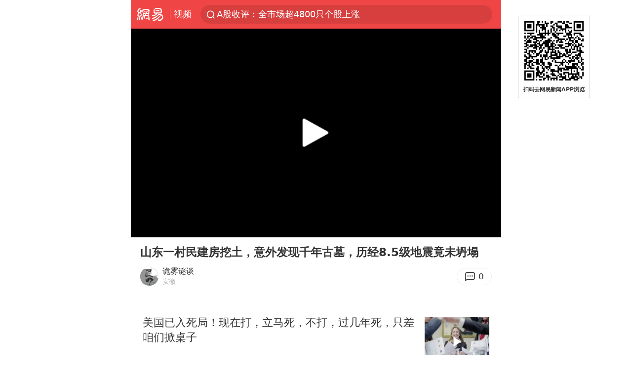

--- FILE ---
content_type: text/plain; charset=utf-8
request_url: https://nex.163.com/q?c=video&t=wap_stream&l=405&app=314EA67F&nt=4G&os=null&source=other&usergroup=a&cb=callback_1770107690374_rnd_23770736
body_size: 2084
content:
callback_1770107690374_rnd_23770736({"result":1,"ads":[{"category":"video","location":"405","position":405,"style":"codeAD","adid":"yt-333344-5889","title":"","content":"","requestTime":1770107693532,"relatedActionLinks":[{"type":"feedback","url":"https://nex.163.com/ssp/event2?data=G1GOFdwftvh%2BDHJcytr1PqJ419M1P9CWXGTEZBpVpy0sR5NdsSC1bD%2Bepa1w15hB8hEis%2BMWQY0AottTFQah3vQe1CJj%2BD89FqkJ2j4owvo5lj1m3%2B%2F8nEVZanwGjbNgjsfQtK%2B9Gz32ASX9wtNhXp1iwC0hWCqHOT0rjXzMlKv1c1%2FCmoseZXdOQujHdXQ1ebNup5ttdRjwAOMe%2F3WkUxFSV3KmPl9ki2q6o9ukSmEPDwTDMwEpwlRiqWWUq%2Fxcho8NqOBndVk3t2x8TbWQ39VUhXBg8lvt58lXYQB89lWNjXvYmGduqlJZAd7rQg0GgqPWpKimUvd1l18INp%2FRd5gc1Ww1ImzuCObBzo1ZMsqMkIPuOdHTXyfjmkiuOXTuiRZsIoht9pqDJ40xEMYLu3nYo43sodv6Z1WYgGfNc96i4PF8%2F7foGQaR6wrb0X%2Bwj7MkC41MoMFEr%2FaCh%2BXQCMkPlakBfC0f48T6XES4Lzv39KUUjCJmdEzSOTrRoCLfAemLtf16FK7yLd%2BzOGBZX51qjeadUFbK1bssu0NoelBy2F2xsjRPgtIz6ER%2BEM%2FA8zGtsyNY8ERj4uJK1tXz%2FViH%2BwD372xldgNAePvGMIZRSYgT%2Fi5V7vp4eBEcGETMDscwj%2F9S3PoOcg8pvwOyyvy3kvvRJdKRAYh2jRBaujcUl5%2BXg4U9tTiZcxeNqCeJdRwRH6g1URT1bM6HSTPjgbNk89kTv0HDtspmx6kxipv7AuDa7avRyB8XuHrqPhI2filq%2BwJdmg2QzUvGOUShmgCBAOIEVpzZhVjrHJ3TZbZs%2B7C%2BWb23nK68Gf3HU2iHpDWbqipkXeYuYaYhNSuEUpggZ2qpnLlT5D6mZMWdqy0QCc0Dp3tk4rvv9t4euDaNapTVVlykVBqxw7JLr8BaJCr7QTK%2FsmTmB8cMRWnfHa8RVO2Wtz9pHP%2FElgeVFjdch8hdUYszGqd9Bbm2ZpBEgoBl%2BuF9oFoXVBIq5gHOsQ8TeYKbkSD%2F0zd%2FeHsE30P6ml6GAogT2hchrk%2FfdBmU67khSdf%2FMzz8YLjf4REg34JhlPq%2BdfujdjhF8BbwkzrXNL733vYGZ3b%2BDxaQexiN4z%2BTEqRxb56g%2BjtNX1QRg7hUrozw3Ib5lYiG6cVsetRw&event=19&ect=reason"}],"ext_param":{},"monitor":[{"action":0,"url":"https://yp.ws.126.net/ytf/fs?mt=100&yte=[base64]&wsg=-&lks=-&ptc=1"},{"action":1,"url":"https://yp.ws.126.net/ytf/fc?mt=101&yte=[base64]&wsg=-&lks=-&ptc=1"},{"action":0,"url":"https://nex.163.com/ssp/show2?data=G1GOFdwftvh%2BDHJcytr1PqJ419M1P9CWXGTEZBpVpy0sR5NdsSC1bD%2Bepa1w15hB8hEis%2BMWQY0AottTFQah3vQe1CJj%2BD89FqkJ2j4owvo5lj1m3%2B%2F8nEVZanwGjbNgjsfQtK%2B9Gz32ASX9wtNhXp1iwC0hWCqHOT0rjXzMlKv1c1%2FCmoseZXdOQujHdXQ1ebNup5ttdRjwAOMe%2F3WkUxFSV3KmPl9ki2q6o9ukSmEPDwTDMwEpwlRiqWWUq%2Fxcho8NqOBndVk3t2x8TbWQ39VUhXBg8lvt58lXYQB89lWNjXvYmGduqlJZAd7rQg0GgqPWpKimUvd1l18INp%2FRd5gc1Ww1ImzuCObBzo1ZMsqMkIPuOdHTXyfjmkiuOXTuiRZsIoht9pqDJ40xEMYLu3nYo43sodv6Z1WYgGfNc96i4PF8%2F7foGQaR6wrb0X%2Bwj7MkC41MoMFEr%2FaCh%2BXQCMkPlakBfC0f48T6XES4Lzv39KUUjCJmdEzSOTrRoCLfAemLtf16FK7yLd%2BzOGBZX51qjeadUFbK1bssu0NoelBy2F2xsjRPgtIz6ER%2BEM%2FA8zGtsyNY8ERj4uJK1tXz%2FViH%2BwD372xldgNAePvGMIZRSYgT%2Fi5V7vp4eBEcGETMDscwj%2F9S3PoOcg8pvwOyyvy3kvvRJdKRAYh2jRBaujcUl5%2BXg4U9tTiZcxeNqCeJdRwRH6g1URT1bM6HSTPjgbNk89kTv0HDtspmx6kxipv7AuDa7avRyB8XuHrqPhI2filq%2BwJdmg2QzUvGOUShmgCBAOIEVpzZhVjrHJ3TZbZs%2B7C%2BWb23nK68Gf3HU2iHpDWbqipkXeYuYaYhNSuEUpggZ2qpnLlT5D6mZMWdqy0QCc0Dp3tk4rvv9t4euDaNapTVVlykVBqxw7JLr8BaJCr7QTK%2FsmTmB8cMRWnfHa8RVO2Wtz9pHP%2FElgeVFjdch8hdUYszGqd9Bbm2ZpBEgoBl%2BuF9oFoXVBIq5gHOsQ8TeYKbkSD%2F0zd%2FeHsE30P6ml6GAogT2hchrk%2FfdBmU67khSdf%2FMzz8YLjf4REg34JhlPq%2BdfujdjhF8BbwkzrXNL733vYGZ3b%2BDxaQexiN4z%2BTEqRxb56g%2BjtNX1QRg7hUrozw3Ib5lYiG6cVsetRw&v=1&event=0&ect="},{"action":1,"url":"https://nex.163.com/ssp/click2?data=G1GOFdwftvh%2BDHJcytr1PqJ419M1P9CWXGTEZBpVpy0sR5NdsSC1bD%2Bepa1w15hB8hEis%2BMWQY0AottTFQah3vQe1CJj%2BD89FqkJ2j4owvo5lj1m3%2B%2F8nEVZanwGjbNgjsfQtK%2B9Gz32ASX9wtNhXp1iwC0hWCqHOT0rjXzMlKv1c1%2FCmoseZXdOQujHdXQ1ebNup5ttdRjwAOMe%2F3WkUxFSV3KmPl9ki2q6o9ukSmEPDwTDMwEpwlRiqWWUq%2Fxcho8NqOBndVk3t2x8TbWQ39VUhXBg8lvt58lXYQB89lWNjXvYmGduqlJZAd7rQg0GgqPWpKimUvd1l18INp%2FRd5gc1Ww1ImzuCObBzo1ZMsqMkIPuOdHTXyfjmkiuOXTuiRZsIoht9pqDJ40xEMYLu3nYo43sodv6Z1WYgGfNc96i4PF8%2F7foGQaR6wrb0X%2Bwj7MkC41MoMFEr%2FaCh%2BXQCMkPlakBfC0f48T6XES4Lzv39KUUjCJmdEzSOTrRoCLfAemLtf16FK7yLd%2BzOGBZX51qjeadUFbK1bssu0NoelBy2F2xsjRPgtIz6ER%2BEM%2FA8zGtsyNY8ERj4uJK1tXz%2FViH%2BwD372xldgNAePvGMIZRSYgT%2Fi5V7vp4eBEcGETMDscwj%2F9S3PoOcg8pvwOyyvy3kvvRJdKRAYh2jRBaujcUl5%2BXg4U9tTiZcxeNqCeJdRwRH6g1URT1bM6HSTPjgbNk89kTv0HDtspmx6kxipv7AuDa7avRyB8XuHrqPhI2filq%2BwJdmg2QzUvGOUShmgCBAOIEVpzZhVjrHJ3TZbZs%2B7C%2BWb23nK68Gf3HU2iHpDWbqipkXeYuYaYhNSuEUpggZ2qpnLlT5D6mZMWdqy0QCc0Dp3tk4rvv9t4euDaNapTVVlykVBqxw7JLr8BaJCr7QTK%2FsmTmB8cMRWnfHa8RVO2Wtz9pHP%2FElgeVFjdch8hdUYszGqd9Bbm2ZpBEgoBl%2BuF9oFoXVBIq5gHOsQ8TeYKbkSD%2F0zd%2FeHsE30P6ml6GAogT2hchrk%2FfdBmU67khSdf%2FMzz8YLjf4REg34JhlPq%2BdfujdjhF8BbwkzrXNL733vYGZ3b%2BDxaQexiN4z%2BTEqRxb56g%2BjtNX1QRg7hUrozw3Ib5lYiG6cVsetRw&v=1&event=1&ect="},{"action":19,"url":"https://nex.163.com/ssp/event2?data=G1GOFdwftvh%2BDHJcytr1PqJ419M1P9CWXGTEZBpVpy0sR5NdsSC1bD%2Bepa1w15hB8hEis%2BMWQY0AottTFQah3vQe1CJj%2BD89FqkJ2j4owvo5lj1m3%2B%2F8nEVZanwGjbNgjsfQtK%2B9Gz32ASX9wtNhXp1iwC0hWCqHOT0rjXzMlKv1c1%2FCmoseZXdOQujHdXQ1ebNup5ttdRjwAOMe%2F3WkUxFSV3KmPl9ki2q6o9ukSmEPDwTDMwEpwlRiqWWUq%2Fxcho8NqOBndVk3t2x8TbWQ39VUhXBg8lvt58lXYQB89lWNjXvYmGduqlJZAd7rQg0GgqPWpKimUvd1l18INp%2FRd5gc1Ww1ImzuCObBzo1ZMsqMkIPuOdHTXyfjmkiuOXTuiRZsIoht9pqDJ40xEMYLu3nYo43sodv6Z1WYgGfNc96i4PF8%2F7foGQaR6wrb0X%2Bwj7MkC41MoMFEr%2FaCh%2BXQCMkPlakBfC0f48T6XES4Lzv39KUUjCJmdEzSOTrRoCLfAemLtf16FK7yLd%2BzOGBZX51qjeadUFbK1bssu0NoelBy2F2xsjRPgtIz6ER%2BEM%2FA8zGtsyNY8ERj4uJK1tXz%2FViH%2BwD372xldgNAePvGMIZRSYgT%2Fi5V7vp4eBEcGETMDscwj%2F9S3PoOcg8pvwOyyvy3kvvRJdKRAYh2jRBaujcUl5%2BXg4U9tTiZcxeNqCeJdRwRH6g1URT1bM6HSTPjgbNk89kTv0HDtspmx6kxipv7AuDa7avRyB8XuHrqPhI2filq%2BwJdmg2QzUvGOUShmgCBAOIEVpzZhVjrHJ3TZbZs%2B7C%2BWb23nK68Gf3HU2iHpDWbqipkXeYuYaYhNSuEUpggZ2qpnLlT5D6mZMWdqy0QCc0Dp3tk4rvv9t4euDaNapTVVlykVBqxw7JLr8BaJCr7QTK%2FsmTmB8cMRWnfHa8RVO2Wtz9pHP%2FElgeVFjdch8hdUYszGqd9Bbm2ZpBEgoBl%2BuF9oFoXVBIq5gHOsQ8TeYKbkSD%2F0zd%2FeHsE30P6ml6GAogT2hchrk%2FfdBmU67khSdf%2FMzz8YLjf4REg34JhlPq%2BdfujdjhF8BbwkzrXNL733vYGZ3b%2BDxaQexiN4z%2BTEqRxb56g%2BjtNX1QRg7hUrozw3Ib5lYiG6cVsetRw&event=19&ect=feedback&act="}],"resources":null,"visibility":[{"type":"0","rate_height":"1","duration":0}],"source":"广告","htmlResource":"<!-- service=7 -->\n<!-- type=codeAD -->\n<!DOCTYPE html>\n<html lang=\"zh\">\n<head>\n<script async src=\"https://securepubads.g.doubleclick.net/tag/js/gpt.js\" crossorigin=\"anonymous\"></script>\n<script>\n  window.googletag = window.googletag || {cmd: []};\n  googletag.cmd.push(function() {\n    googletag.defineSlot('/23290286939/TJTW', ['fluid'], 'div-gpt-ad-1750916407026-0').addService(googletag.pubads());\n    googletag.pubads().enableSingleRequest();\n    googletag.pubads().setTargeting('TJTW', ['TJTW']);\n    googletag.enableServices();\n  });\n</script>\n</head>\n<body>\n<!-- /23290286939/TJTW -->\n<div id='div-gpt-ad-1750916407026-0'>\n  <script>\n    googletag.cmd.push(function() { googletag.display('div-gpt-ad-1750916407026-0'); });\n  </script>\n</div>\n</body>\n</html>\n<!--sspClickMonitor-->\n<!--统计代码勿删，部署在body内-->","hasHtmlResource":1}]})

--- FILE ---
content_type: text/plain; charset=utf-8
request_url: https://nex.163.com/q?c=video&t=wap_stream&l=406&app=314EA67F&nt=4G&os=null&source=other&usergroup=a&cb=callback_1770107690375_rnd_9386930
body_size: 1901
content:
callback_1770107690375_rnd_9386930({"result":1,"ads":[{"category":"video","location":"406","position":4,"style":"codeAD","adid":"yt-332112-5971","title":"","content":"","requestTime":1770107693531,"relatedActionLinks":[{"type":"feedback","url":"https://nex.163.com/ssp/event2?data=2YLVvsPTyMZYalU8COSK%2FmGZC7O5DvkEYKGWgqAp5V%2BPC30uZ85M5bhL%2Bv6WoD3pUPq6Ynm759mrbzdlIBaBqYe%2BEHEA%2Bfh4n6K0arH647GxlRfRHOXJWUvcuOBVcLbLsWtgK7gegi7fS%2BZesBdxfo1jiYrc9pBi3TZpqLgMh8f4fl8wX3exjeMlku96Ih7gjvBfCcbIzTgpcozPReLyyQ2tgddG8GGParqBSjUcPLF68V7kprPMHglMyjHCYstM%2FMHzJf8hlm%2BOBJuMCRfnwdHYnu%2BxowNL8kICnHQ2jRHtCttVfH5JHl1LM%2B94YuKsrPRM32XZnhdLwyET3zgfpT%2B98UlsaOR1WIILoerMo1%2Fk%2Fo78AlpCPLxiq0hWEag6IGxz1Z3J1AnBYa6Mi9iieWDZFO5SVCk5hmCwwXyVgGmuzucPKuOO9bvGOUQ9qZsg1nKNsdVCaX29G6xC7Q2kP1nbNA2gFLx%2Fw%2FguPayrfuOnoig024uBJIJ2gRQNBrs4r62yrXDp9UgZmywHsVOMafRZ8twNGFhKta0Nk6PhbRIGGhCOlgvdJZwY%2F%2FY9JapiuNbmmYOmvFf3UalY1JOyMr%2BNmwsohOq5Inwg0%2FEZ%2BTDFyR10Z1Vm0re%2FsUowXtdnqOKARUe3eeD%2FLIpbITZYzCHfQoKIjkp9WfsnjeVdMkcSQhke4Q0xzYWGxyQxPaVzn1Se%2B7xM7%2F5eABvJKaAHbRh%2F43xN9925fcyQ5rl%2FEp%2FPxlKD7HZKX%2BnOLEL%2BYAz267nZS4oJSiiULEiKfGLTN4AOL8zGeTHJWo%2FynC7QNfPRQ%2FbuBpgdvnYXxGxfWzy%2FJLWP8%2FaUzyXCsQg%2FDrakzIkHNv%2F8FejDc7pU%2BOmY8Fpy0VcMGKJFMelXbXeJBWJ4gyT9FNuVO4DZmEqlryhnWyf8QEzwh8cQV1LFJsJUVo3Fr%2BpKchGutolQN55VAdKwppzNYBiUjMXmJrB5mdx%2FM6TvPQAj%2Bte%2FPg%2BYJOW7kDRuEyExm1d%2BEhDlR4hd%2FyWpYzWL%2BNDQwF6XuRDZ7aodAUWmIkuDJhNX2urMfbvL6YdPN9fN4vENM7zY9NhKTF7STCLK8h58d3uUZ%2F7%2BjqRLwucyiGsO7Kb1oqm6gAiDM69weHO0W7HfSF94RXUly3V8&event=19&ect=reason"}],"ext_param":{},"monitor":[{"action":0,"url":"https://yp.ws.126.net/ytf/fs?mt=100&yte=[base64]&wsg=-&lks=-&ptc=1"},{"action":1,"url":"https://yp.ws.126.net/ytf/fc?mt=101&yte=[base64]&wsg=-&lks=-&ptc=1"},{"action":0,"url":"https://nex.163.com/ssp/show2?data=2YLVvsPTyMZYalU8COSK%2FmGZC7O5DvkEYKGWgqAp5V%2BPC30uZ85M5bhL%2Bv6WoD3pUPq6Ynm759mrbzdlIBaBqYe%2BEHEA%2Bfh4n6K0arH647GxlRfRHOXJWUvcuOBVcLbLsWtgK7gegi7fS%2BZesBdxfo1jiYrc9pBi3TZpqLgMh8f4fl8wX3exjeMlku96Ih7gjvBfCcbIzTgpcozPReLyyQ2tgddG8GGParqBSjUcPLF68V7kprPMHglMyjHCYstM%2FMHzJf8hlm%2BOBJuMCRfnwdHYnu%2BxowNL8kICnHQ2jRHtCttVfH5JHl1LM%2B94YuKsrPRM32XZnhdLwyET3zgfpT%2B98UlsaOR1WIILoerMo1%2Fk%2Fo78AlpCPLxiq0hWEag6IGxz1Z3J1AnBYa6Mi9iieWDZFO5SVCk5hmCwwXyVgGmuzucPKuOO9bvGOUQ9qZsg1nKNsdVCaX29G6xC7Q2kP1nbNA2gFLx%2Fw%2FguPayrfuOnoig024uBJIJ2gRQNBrs4r62yrXDp9UgZmywHsVOMafRZ8twNGFhKta0Nk6PhbRIGGhCOlgvdJZwY%2F%2FY9JapiuNbmmYOmvFf3UalY1JOyMr%2BNmwsohOq5Inwg0%2FEZ%2BTDFyR10Z1Vm0re%2FsUowXtdnqOKARUe3eeD%2FLIpbITZYzCHfQoKIjkp9WfsnjeVdMkcSQhke4Q0xzYWGxyQxPaVzn1Se%2B7xM7%2F5eABvJKaAHbRh%2F43xN9925fcyQ5rl%2FEp%2FPxlKD7HZKX%2BnOLEL%2BYAz267nZS4oJSiiULEiKfGLTN4AOL8zGeTHJWo%2FynC7QNfPRQ%2FbuBpgdvnYXxGxfWzy%2FJLWP8%2FaUzyXCsQg%2FDrakzIkHNv%2F8FejDc7pU%2BOmY8Fpy0VcMGKJFMelXbXeJBWJ4gyT9FNuVO4DZmEqlryhnWyf8QEzwh8cQV1LFJsJUVo3Fr%2BpKchGutolQN55VAdKwppzNYBiUjMXmJrB5mdx%2FM6TvPQAj%2Bte%2FPg%2BYJOW7kDRuEyExm1d%2BEhDlR4hd%2FyWpYzWL%2BNDQwF6XuRDZ7aodAUWmIkuDJhNX2urMfbvL6YdPN9fN4vENM7zY9NhKTF7STCLK8h58d3uUZ%2F7%2BjqRLwucyiGsO7Kb1oqm6gAiDM69weHO0W7HfSF94RXUly3V8&v=1&event=0&ect="},{"action":1,"url":"https://nex.163.com/ssp/click2?data=2YLVvsPTyMZYalU8COSK%2FmGZC7O5DvkEYKGWgqAp5V%2BPC30uZ85M5bhL%2Bv6WoD3pUPq6Ynm759mrbzdlIBaBqYe%2BEHEA%2Bfh4n6K0arH647GxlRfRHOXJWUvcuOBVcLbLsWtgK7gegi7fS%2BZesBdxfo1jiYrc9pBi3TZpqLgMh8f4fl8wX3exjeMlku96Ih7gjvBfCcbIzTgpcozPReLyyQ2tgddG8GGParqBSjUcPLF68V7kprPMHglMyjHCYstM%2FMHzJf8hlm%2BOBJuMCRfnwdHYnu%2BxowNL8kICnHQ2jRHtCttVfH5JHl1LM%2B94YuKsrPRM32XZnhdLwyET3zgfpT%2B98UlsaOR1WIILoerMo1%2Fk%2Fo78AlpCPLxiq0hWEag6IGxz1Z3J1AnBYa6Mi9iieWDZFO5SVCk5hmCwwXyVgGmuzucPKuOO9bvGOUQ9qZsg1nKNsdVCaX29G6xC7Q2kP1nbNA2gFLx%2Fw%2FguPayrfuOnoig024uBJIJ2gRQNBrs4r62yrXDp9UgZmywHsVOMafRZ8twNGFhKta0Nk6PhbRIGGhCOlgvdJZwY%2F%2FY9JapiuNbmmYOmvFf3UalY1JOyMr%2BNmwsohOq5Inwg0%2FEZ%2BTDFyR10Z1Vm0re%2FsUowXtdnqOKARUe3eeD%2FLIpbITZYzCHfQoKIjkp9WfsnjeVdMkcSQhke4Q0xzYWGxyQxPaVzn1Se%2B7xM7%2F5eABvJKaAHbRh%2F43xN9925fcyQ5rl%2FEp%2FPxlKD7HZKX%2BnOLEL%2BYAz267nZS4oJSiiULEiKfGLTN4AOL8zGeTHJWo%2FynC7QNfPRQ%2FbuBpgdvnYXxGxfWzy%2FJLWP8%2FaUzyXCsQg%2FDrakzIkHNv%2F8FejDc7pU%2BOmY8Fpy0VcMGKJFMelXbXeJBWJ4gyT9FNuVO4DZmEqlryhnWyf8QEzwh8cQV1LFJsJUVo3Fr%2BpKchGutolQN55VAdKwppzNYBiUjMXmJrB5mdx%2FM6TvPQAj%2Bte%2FPg%2BYJOW7kDRuEyExm1d%2BEhDlR4hd%2FyWpYzWL%2BNDQwF6XuRDZ7aodAUWmIkuDJhNX2urMfbvL6YdPN9fN4vENM7zY9NhKTF7STCLK8h58d3uUZ%2F7%2BjqRLwucyiGsO7Kb1oqm6gAiDM69weHO0W7HfSF94RXUly3V8&v=1&event=1&ect="},{"action":19,"url":"https://nex.163.com/ssp/event2?data=2YLVvsPTyMZYalU8COSK%2FmGZC7O5DvkEYKGWgqAp5V%2BPC30uZ85M5bhL%2Bv6WoD3pUPq6Ynm759mrbzdlIBaBqYe%2BEHEA%2Bfh4n6K0arH647GxlRfRHOXJWUvcuOBVcLbLsWtgK7gegi7fS%2BZesBdxfo1jiYrc9pBi3TZpqLgMh8f4fl8wX3exjeMlku96Ih7gjvBfCcbIzTgpcozPReLyyQ2tgddG8GGParqBSjUcPLF68V7kprPMHglMyjHCYstM%2FMHzJf8hlm%2BOBJuMCRfnwdHYnu%2BxowNL8kICnHQ2jRHtCttVfH5JHl1LM%2B94YuKsrPRM32XZnhdLwyET3zgfpT%2B98UlsaOR1WIILoerMo1%2Fk%2Fo78AlpCPLxiq0hWEag6IGxz1Z3J1AnBYa6Mi9iieWDZFO5SVCk5hmCwwXyVgGmuzucPKuOO9bvGOUQ9qZsg1nKNsdVCaX29G6xC7Q2kP1nbNA2gFLx%2Fw%2FguPayrfuOnoig024uBJIJ2gRQNBrs4r62yrXDp9UgZmywHsVOMafRZ8twNGFhKta0Nk6PhbRIGGhCOlgvdJZwY%2F%2FY9JapiuNbmmYOmvFf3UalY1JOyMr%2BNmwsohOq5Inwg0%2FEZ%2BTDFyR10Z1Vm0re%2FsUowXtdnqOKARUe3eeD%2FLIpbITZYzCHfQoKIjkp9WfsnjeVdMkcSQhke4Q0xzYWGxyQxPaVzn1Se%2B7xM7%2F5eABvJKaAHbRh%2F43xN9925fcyQ5rl%2FEp%2FPxlKD7HZKX%2BnOLEL%2BYAz267nZS4oJSiiULEiKfGLTN4AOL8zGeTHJWo%2FynC7QNfPRQ%2FbuBpgdvnYXxGxfWzy%2FJLWP8%2FaUzyXCsQg%2FDrakzIkHNv%2F8FejDc7pU%2BOmY8Fpy0VcMGKJFMelXbXeJBWJ4gyT9FNuVO4DZmEqlryhnWyf8QEzwh8cQV1LFJsJUVo3Fr%2BpKchGutolQN55VAdKwppzNYBiUjMXmJrB5mdx%2FM6TvPQAj%2Bte%2FPg%2BYJOW7kDRuEyExm1d%2BEhDlR4hd%2FyWpYzWL%2BNDQwF6XuRDZ7aodAUWmIkuDJhNX2urMfbvL6YdPN9fN4vENM7zY9NhKTF7STCLK8h58d3uUZ%2F7%2BjqRLwucyiGsO7Kb1oqm6gAiDM69weHO0W7HfSF94RXUly3V8&event=19&ect=feedback&act="}],"resources":null,"visibility":[{"type":"0","rate_height":"1","duration":0}],"source":"广告","htmlResource":"<!-- service=7 -->\n<!-- type=codeAD -->\n<ins style=\"display: block;\" data-revive-zoneid=\"276\" data-revive-id=\"bc0ee6b32b55ca7bfb61c2a9dd1cf0c5\"></ins>\n<script>\n    window.reviveAsync = null;\n</script>\n<script async src=\"//static.outin.cn/js/gtr/gtr.min.js\"></script>\n<!--sspClickMonitor-->\n<!--统计代码勿删，部署在body内-->","hasHtmlResource":1}]})

--- FILE ---
content_type: text/plain; charset=utf-8
request_url: https://nex.163.com/q?c=video&t=wap_pause&l=1&app=314EA67F&nt=4G&os=null&location=201&source=other&usergroup=a&cb=callback_1770107690363_rnd_92885627
body_size: 1897
content:
callback_1770107690363_rnd_92885627({"result":1,"ads":[{"category":"video","location":"201","position":201,"style":"codeAD","adid":"yt-332095-4238","title":"","content":"","requestTime":1770107693762,"relatedActionLinks":[{"type":"feedback","url":"https://nex.163.com/ssp/event2?data=kQtxaenFKZ%2BUph8MljpHeulZnK8iCUngzt8Ph04mpvWvmMOn4k%2FA2%2BKX9z0%2Blm4HPajlHjmhe%2FTuXzf89PrP0rtskJ6rVzKFfak6HZwOeuifWMUW%2FfRID%2FuG4v3vyF%2BC%2BrG7GXEKlZqLHsr1fDm3FH41DcXhZjWTYvrQDVWRV0IKkbg2qaNkBdHSHGfa3QlJHpUfv5UtTvE9OkjOdNeOoP0pLmFmaCNEHrXO5jyKfhV8vj%2BxP7V1UL3R6KAD5GaOIYNrUrlBGbx%2FCGIDuKERuyycnWUgOepIp2myNwK33J%2FNk5WNfDoO637XqwYxvtgdJwL9BIYDmFEa7kppAaDx9W8UaiilemXBp3ur3VHcZSaWwmV23429NLhPlGXutTXlIO%2FsLIQ1LeSwagjDqpG1wK5YhiRtM1gvpkYepK%2B8OUsuguaVmNDZEe8%2BIA0y3bGIzOMyh1Ki57OekdDOUrqfS%2F%2BSuGCVAG3xnU%2FNPvmrK4LYgL4uVKDliCBZBWnFXKNDi5O5XAsMCL%2FZlatm2zY2UuWmyIqHC3VELA9BfpK61dyJna3WtD5GzRn4BFZqswB6sNuMSzc2AKUEvzGPyFBUMUjeUJOWWDR6yQwSkyPm8U%2Fi5HcoyGBp%2FUIV8mP8ruuEwbcMB7MqpJVhBLF%2F%2BoDuBAJLYjBSjmzeJV9DYW7rsTLyvXEOt9F3dfdSd%2BjB6G%2BLFJR6D2ILi1G1QFe1LVPTyvAmyGk9LaF3Fnd3QLMl7CrHqYGN85%2Bwscoy9zgZFoo0mi%2FTH1aToSo2MH8u4pRs9Te3JKkyaaWtd2qWQqY2d52tgHEc9XmrSJwaKoN7nW4zWJZNs%2F5Vnfm25h2vSv1Ie8yys8cqYzX3gvZUbs8n9Mfi%2F7zYxAlAfy3NR1INGZSUoA%2FR1SUrohHuPdMSgz3Gwr3dD8j0WpNJQM5FGYAIdZKIVwGeudJ%2BwBIgyA6SEdHcRMGCAQjS7wun5myKOq3fQvW4TGEUP48J%2FIdjQryHZh1SspygyDuGb6Y1qeaty7MRLvi58rYtib%2FLQV5ETencWvmXW4ltbZgNBbUXB5QQJJY1Acd0cCL%2B3wXNYSOo86Q2Ilp%2F4A5IQ4caTebksX%2BrBKZJmAXd1%2FBQ7IHHh0hUkS6goq6s4tYojWDjBANXXPLF&event=19&ect=reason"}],"ext_param":{},"monitor":[{"action":0,"url":"https://yp.ws.126.net/ytf/fs?mt=100&yte=[base64]&wsg=-&lks=-&ptc=1"},{"action":1,"url":"https://yp.ws.126.net/ytf/fc?mt=101&yte=[base64]&wsg=-&lks=-&ptc=1"},{"action":0,"url":"https://nex.163.com/ssp/show2?data=kQtxaenFKZ%2BUph8MljpHeulZnK8iCUngzt8Ph04mpvWvmMOn4k%2FA2%2BKX9z0%2Blm4HPajlHjmhe%2FTuXzf89PrP0rtskJ6rVzKFfak6HZwOeuifWMUW%2FfRID%2FuG4v3vyF%2BC%2BrG7GXEKlZqLHsr1fDm3FH41DcXhZjWTYvrQDVWRV0IKkbg2qaNkBdHSHGfa3QlJHpUfv5UtTvE9OkjOdNeOoP0pLmFmaCNEHrXO5jyKfhV8vj%2BxP7V1UL3R6KAD5GaOIYNrUrlBGbx%2FCGIDuKERuyycnWUgOepIp2myNwK33J%2FNk5WNfDoO637XqwYxvtgdJwL9BIYDmFEa7kppAaDx9W8UaiilemXBp3ur3VHcZSaWwmV23429NLhPlGXutTXlIO%2FsLIQ1LeSwagjDqpG1wK5YhiRtM1gvpkYepK%2B8OUsuguaVmNDZEe8%2BIA0y3bGIzOMyh1Ki57OekdDOUrqfS%2F%2BSuGCVAG3xnU%2FNPvmrK4LYgL4uVKDliCBZBWnFXKNDi5O5XAsMCL%2FZlatm2zY2UuWmyIqHC3VELA9BfpK61dyJna3WtD5GzRn4BFZqswB6sNuMSzc2AKUEvzGPyFBUMUjeUJOWWDR6yQwSkyPm8U%2Fi5HcoyGBp%2FUIV8mP8ruuEwbcMB7MqpJVhBLF%2F%2BoDuBAJLYjBSjmzeJV9DYW7rsTLyvXEOt9F3dfdSd%2BjB6G%2BLFJR6D2ILi1G1QFe1LVPTyvAmyGk9LaF3Fnd3QLMl7CrHqYGN85%2Bwscoy9zgZFoo0mi%2FTH1aToSo2MH8u4pRs9Te3JKkyaaWtd2qWQqY2d52tgHEc9XmrSJwaKoN7nW4zWJZNs%2F5Vnfm25h2vSv1Ie8yys8cqYzX3gvZUbs8n9Mfi%2F7zYxAlAfy3NR1INGZSUoA%2FR1SUrohHuPdMSgz3Gwr3dD8j0WpNJQM5FGYAIdZKIVwGeudJ%2BwBIgyA6SEdHcRMGCAQjS7wun5myKOq3fQvW4TGEUP48J%2FIdjQryHZh1SspygyDuGb6Y1qeaty7MRLvi58rYtib%2FLQV5ETencWvmXW4ltbZgNBbUXB5QQJJY1Acd0cCL%2B3wXNYSOo86Q2Ilp%2F4A5IQ4caTebksX%2BrBKZJmAXd1%2FBQ7IHHh0hUkS6goq6s4tYojWDjBANXXPLF&v=1&event=0&ect="},{"action":1,"url":"https://nex.163.com/ssp/click2?data=kQtxaenFKZ%2BUph8MljpHeulZnK8iCUngzt8Ph04mpvWvmMOn4k%2FA2%2BKX9z0%2Blm4HPajlHjmhe%2FTuXzf89PrP0rtskJ6rVzKFfak6HZwOeuifWMUW%2FfRID%2FuG4v3vyF%2BC%2BrG7GXEKlZqLHsr1fDm3FH41DcXhZjWTYvrQDVWRV0IKkbg2qaNkBdHSHGfa3QlJHpUfv5UtTvE9OkjOdNeOoP0pLmFmaCNEHrXO5jyKfhV8vj%2BxP7V1UL3R6KAD5GaOIYNrUrlBGbx%2FCGIDuKERuyycnWUgOepIp2myNwK33J%2FNk5WNfDoO637XqwYxvtgdJwL9BIYDmFEa7kppAaDx9W8UaiilemXBp3ur3VHcZSaWwmV23429NLhPlGXutTXlIO%2FsLIQ1LeSwagjDqpG1wK5YhiRtM1gvpkYepK%2B8OUsuguaVmNDZEe8%2BIA0y3bGIzOMyh1Ki57OekdDOUrqfS%2F%2BSuGCVAG3xnU%2FNPvmrK4LYgL4uVKDliCBZBWnFXKNDi5O5XAsMCL%2FZlatm2zY2UuWmyIqHC3VELA9BfpK61dyJna3WtD5GzRn4BFZqswB6sNuMSzc2AKUEvzGPyFBUMUjeUJOWWDR6yQwSkyPm8U%2Fi5HcoyGBp%2FUIV8mP8ruuEwbcMB7MqpJVhBLF%2F%2BoDuBAJLYjBSjmzeJV9DYW7rsTLyvXEOt9F3dfdSd%2BjB6G%2BLFJR6D2ILi1G1QFe1LVPTyvAmyGk9LaF3Fnd3QLMl7CrHqYGN85%2Bwscoy9zgZFoo0mi%2FTH1aToSo2MH8u4pRs9Te3JKkyaaWtd2qWQqY2d52tgHEc9XmrSJwaKoN7nW4zWJZNs%2F5Vnfm25h2vSv1Ie8yys8cqYzX3gvZUbs8n9Mfi%2F7zYxAlAfy3NR1INGZSUoA%2FR1SUrohHuPdMSgz3Gwr3dD8j0WpNJQM5FGYAIdZKIVwGeudJ%2BwBIgyA6SEdHcRMGCAQjS7wun5myKOq3fQvW4TGEUP48J%2FIdjQryHZh1SspygyDuGb6Y1qeaty7MRLvi58rYtib%2FLQV5ETencWvmXW4ltbZgNBbUXB5QQJJY1Acd0cCL%2B3wXNYSOo86Q2Ilp%2F4A5IQ4caTebksX%2BrBKZJmAXd1%2FBQ7IHHh0hUkS6goq6s4tYojWDjBANXXPLF&v=1&event=1&ect="},{"action":19,"url":"https://nex.163.com/ssp/event2?data=kQtxaenFKZ%2BUph8MljpHeulZnK8iCUngzt8Ph04mpvWvmMOn4k%2FA2%2BKX9z0%2Blm4HPajlHjmhe%2FTuXzf89PrP0rtskJ6rVzKFfak6HZwOeuifWMUW%2FfRID%2FuG4v3vyF%2BC%2BrG7GXEKlZqLHsr1fDm3FH41DcXhZjWTYvrQDVWRV0IKkbg2qaNkBdHSHGfa3QlJHpUfv5UtTvE9OkjOdNeOoP0pLmFmaCNEHrXO5jyKfhV8vj%2BxP7V1UL3R6KAD5GaOIYNrUrlBGbx%2FCGIDuKERuyycnWUgOepIp2myNwK33J%2FNk5WNfDoO637XqwYxvtgdJwL9BIYDmFEa7kppAaDx9W8UaiilemXBp3ur3VHcZSaWwmV23429NLhPlGXutTXlIO%2FsLIQ1LeSwagjDqpG1wK5YhiRtM1gvpkYepK%2B8OUsuguaVmNDZEe8%2BIA0y3bGIzOMyh1Ki57OekdDOUrqfS%2F%2BSuGCVAG3xnU%2FNPvmrK4LYgL4uVKDliCBZBWnFXKNDi5O5XAsMCL%2FZlatm2zY2UuWmyIqHC3VELA9BfpK61dyJna3WtD5GzRn4BFZqswB6sNuMSzc2AKUEvzGPyFBUMUjeUJOWWDR6yQwSkyPm8U%2Fi5HcoyGBp%2FUIV8mP8ruuEwbcMB7MqpJVhBLF%2F%2BoDuBAJLYjBSjmzeJV9DYW7rsTLyvXEOt9F3dfdSd%2BjB6G%2BLFJR6D2ILi1G1QFe1LVPTyvAmyGk9LaF3Fnd3QLMl7CrHqYGN85%2Bwscoy9zgZFoo0mi%2FTH1aToSo2MH8u4pRs9Te3JKkyaaWtd2qWQqY2d52tgHEc9XmrSJwaKoN7nW4zWJZNs%2F5Vnfm25h2vSv1Ie8yys8cqYzX3gvZUbs8n9Mfi%2F7zYxAlAfy3NR1INGZSUoA%2FR1SUrohHuPdMSgz3Gwr3dD8j0WpNJQM5FGYAIdZKIVwGeudJ%2BwBIgyA6SEdHcRMGCAQjS7wun5myKOq3fQvW4TGEUP48J%2FIdjQryHZh1SspygyDuGb6Y1qeaty7MRLvi58rYtib%2FLQV5ETencWvmXW4ltbZgNBbUXB5QQJJY1Acd0cCL%2B3wXNYSOo86Q2Ilp%2F4A5IQ4caTebksX%2BrBKZJmAXd1%2FBQ7IHHh0hUkS6goq6s4tYojWDjBANXXPLF&event=19&ect=feedback&act="}],"resources":null,"visibility":[{"type":"0","rate_height":"1","duration":0}],"source":"广告","htmlResource":"<!-- service=7 -->\n<!-- type=codeAD -->\n<ins style=\"display:block;\" data-revive-zoneid=\"252\" data-revive-id=\"bc0ee6b32b55ca7bfb61c2a9dd1cf0c5\"></ins>\n<script>\n    window.reviveAsync = null;\n</script>\n<script src=\"//static.outin.cn/js/gtr/gtr.min.js\" async></script>\n<!--sspClickMonitor-->\n<!--统计代码勿删，部署在body内-->","hasHtmlResource":1}]})